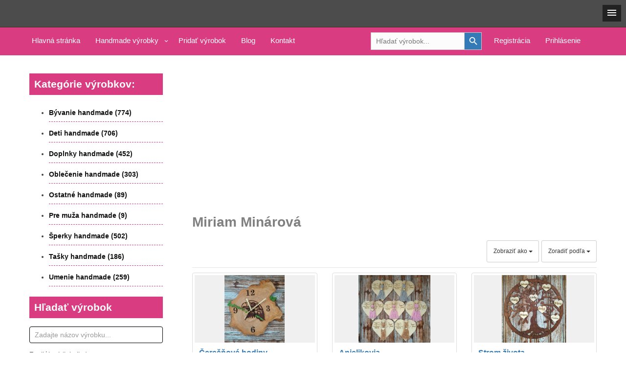

--- FILE ---
content_type: text/html; charset=utf-8
request_url: https://www.google.com/recaptcha/api2/aframe
body_size: 267
content:
<!DOCTYPE HTML><html><head><meta http-equiv="content-type" content="text/html; charset=UTF-8"></head><body><script nonce="yOd-d5oMyeuq4j-DUwWQGA">/** Anti-fraud and anti-abuse applications only. See google.com/recaptcha */ try{var clients={'sodar':'https://pagead2.googlesyndication.com/pagead/sodar?'};window.addEventListener("message",function(a){try{if(a.source===window.parent){var b=JSON.parse(a.data);var c=clients[b['id']];if(c){var d=document.createElement('img');d.src=c+b['params']+'&rc='+(localStorage.getItem("rc::a")?sessionStorage.getItem("rc::b"):"");window.document.body.appendChild(d);sessionStorage.setItem("rc::e",parseInt(sessionStorage.getItem("rc::e")||0)+1);localStorage.setItem("rc::h",'1769082567594');}}}catch(b){}});window.parent.postMessage("_grecaptcha_ready", "*");}catch(b){}</script></body></html>